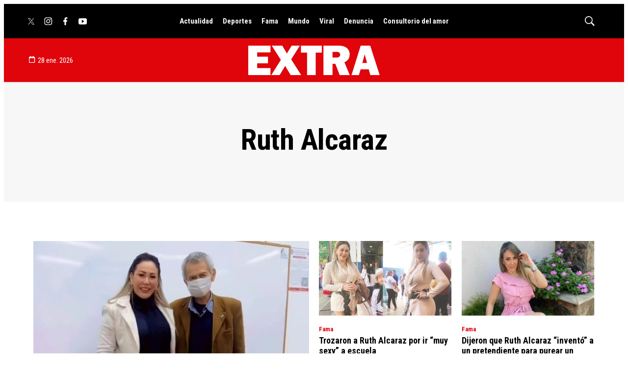

--- FILE ---
content_type: application/javascript; charset=utf-8
request_url: https://fundingchoicesmessages.google.com/f/AGSKWxXVtxV0chqER1o4RYuLC5vjstcJTEAHAYr-C891SPEdPmJq8Z_vikpLkO8K_GNrHpnUzN2aP9aNguBrySkwqChmxGCejl7UlKbEkCKUg2vgmJ8MdGgAjVDjwem3vmqFCPHgJr1LiXJvXRtmV5P8RyPdjdELxukTqgERHim0wojGS7nlap43mKX3X2dF/_/advice-ads./loadadwiz._floatingad_/common_ad./bannercode.php
body_size: -1288
content:
window['8736037b-e4c4-4217-9dce-2220ed2f2cce'] = true;